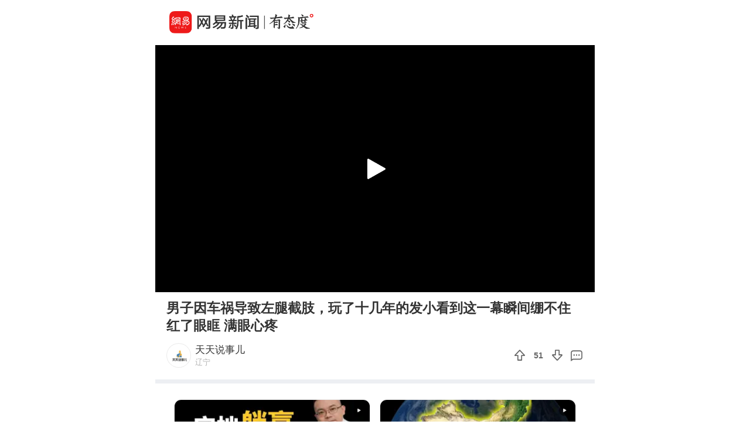

--- FILE ---
content_type: text/html; charset=utf-8
request_url: https://c.m.163.com/news/v/VK6L7930A.html
body_size: 4953
content:
<!DOCTYPE html><html data-id="VK6L7930A" data-ptime="2024-07-20 23:36:01" data-category="社会/百态" data-board="video_bbs" data-reply="K6L7930A050835RB" data-count="0" data-hidead="false" data-tid="T1668159986095" data-paid-type="undefined" data-cid=""><head><meta charset="UTF-8"><title>男子因车祸导致左腿截肢，玩了十几年的发小看到这一幕瞬间绷不住红了眼眶 满眼心疼</title><link rel="dns-prefetch" href="//static.ws.126.net/"><link rel="dns-prefetch" href="//nimg.ws.126.net/"><meta id="viewport" name="viewport" content="width=device-width,initial-scale=1,minimum-scale=1,maximum-scale=1,viewport-fit=cover"><meta name="keywords" content="男子因车祸导致左腿截肢，玩了十几年的发小看到这一幕瞬间绷不住红了眼眶 满眼心疼"><meta name="description" content="男子因车祸导致左腿截肢，玩了十几年的发小看到这一幕瞬间绷不住红了眼眶 满眼心疼"><meta name="format-detection" content="telephone=no"><link rel="canonical" href="//c.m.163.com/news/v/VK6L7930A.html"><!-- 根据isTest做搜索引擎防收录 --> <meta property="og:image" content="//static.ws.126.net/163/frontend/images/logo-netease-72.png"><link rel="apple-touch-icon" sizes="144x144" href="//static.ws.126.net/163/frontend/images/logo-netease-144.png"><link rel="apple-touch-icon" sizes="57x57" href="//static.ws.126.net/163/frontend/images/logo-netease-57.png"><link rel="apple-touch-icon" sizes="72x72" href="//static.ws.126.net/163/frontend/images/logo-netease-72.png"><link rel="apple-touch-icon" sizes="114x114" href="//static.ws.126.net/163/frontend/images/logo-netease-114.png"><script type="text/javascript">!function(){var o=[{test:/163\.com$/i,domain:"163"},{test:/baidu\.com$/i,domain:"baidu"},{test:/sm\.cn$/i,domain:"sm"},{test:/sogou\.com$/i,domain:"sogou"},{test:/so\.com$/i,domain:"360"},{test:/google/i,domain:"google"},{test:/bing/i,domain:"bing"},{test:/weibo/i,domain:"weibo"},{test:/toutiao/i,domain:"toutiao"}],i=document.referrer,t="",e="";if(i){var n=i.match(/^([hH][tT]{2}[pP]:\/\/|[hH][tT]{2}[pP][sS]:\/\/)([^\/]+).*?/);t=n&&n[2]?n[2]:t}if(t){e=t;for(var r,a=0;a<o.length;a++)if((r=o[a]).test.test(t)){e=r.domain;break}}!e&&i&&(e="other"),window._REFER_VAL=e;var s,c,m,w,d,h="https:";if(window.location.protocol!=h){var l=window.location.host,f=window.location.pathname,u=window.location.search,g=window.location.hash;if("c.m.163.com"!==l)return;var p=h+"//"+l+f+(u=(u=function(o,i){if(o){var t=o.substr(1).split("&");if(0<t.length){for(var e=[],n=0,r=t.length;n<r;n++){var a=t[n];-1===i.indexOf(a.split("=")[0])&&e.push(a)}o="?"+e.join("&")}}return o}(u,["referFrom","isFromOtherWeb"]))?u+(1===u.length?"":"&")+"referFrom="+e:"?referFrom="+e)+g;window.location.replace(p)}else{var v=(m=s||window.location.search,w=c||window.location.hash,d=function(o,i){var n={};return o?(o.replace(i,function(o,i,t,e){n[i]=e}),n):null},{search:d(m,new RegExp("([^?=&]+)(=([^&]*))?","g"))||{},hash:d(w,new RegExp("([^#=&]+)(=([^&]*))?","g"))||{}}).search.referFrom;/referFrom/.test(window.location.search)&&"163"==e&&(window._REFER_VAL=v||"")}}()</script><script>!function(){if(-1!==window.location.pathname.indexOf("/developer/")){document.write('<script src="//static.ws.126.net/163/frontend/libs/eruda.js" crossorigin="anonymous"><\/script>'),document.write("<script>eruda.init();<\/script>")}}()</script><!-- 探测页面是否正常 --><!-- BjopMonitoring --><script>!function(e,t){var i=e.documentElement,n="orientationchange"in window?"orientationchange":"resize",a=navigator.userAgent.match(/iphone|ipad|ipod/i),d=function(){var e=i.clientWidth,t=i.clientHeight;e&&(750<=e&&(e=750),/\/(?:a(?:rticle)?|v(?:ideo)?)\//.test(location.href)&&450<=e&&(e=450),i.style.fontSize=e/750*100+"px",i.dataset.percent=e/750*100,i.dataset.width=e,i.dataset.height=t)};d(),!a&&e.documentElement.classList.add("curved-screen"),a&&e.documentElement.classList.add("iosx"+t.devicePixelRatio),e.addEventListener&&t.addEventListener(n,d,!1)}(document,window)</script><script>!function(){var e=document.createElement("script");e.src="https://lf1-cdn-tos.bytegoofy.com/goofy/ttzz/push.js?1c2fa3ca25fc316c645c1b19a8ce97f17deb9487dce7ed62313212129c4244a219d1c501ebd3301f5e2290626f5b53d078c8250527fa0dfd9783a026ff3cf719",e.id="ttzz",e.async=!0;var c=document.getElementsByTagName("script")[0];c.parentNode.insertBefore(e,c)}(window)</script><script>!function(){var n=navigator.userAgent,o=n.match(/android/gi),t=n.match(/iphone|ipod|ipad/gi),a=n.match(/Windows Phone/gi),d=/OpenHarmony/i.test(n)&&5<=Number((n.match(/OpenHarmony (\d+\.?\d*)/)||[])[1]),e=!(o||t||a||d);window.addEventListener("DOMContentLoaded",function(){try{e&&document.body.classList.add("pc")}catch(n){console.log(n)}})}()</script><script type="text/javascript">!function(e,t,a){var n="wap"===(t.getElementsByTagName("html")[0].dataset&&t.getElementsByTagName("html")[0].dataset.type)?"NTM-5AE0KFYY-2":"NTM-CQNTS2VV-3",s=t.getElementsByTagName(a)[0],m=t.createElement(a);m.async=!0,m.src="//static.ws.126.net/163/frontend/antnest/"+n+".js?v=201902281325",s.parentNode.insertBefore(m,s)}(window,document,"script")</script><script>!function(e,n,s,t,c){var a=void 0!==s&&s.resolve,r=e[t];(r=e[t]=function(){this.modules={}}).callbacks=[],r.ready=a?function(){return r.instance?s.resolve(r.instance.vars()):new s(function(e){return r.callbacks.push(e)})}:function(e){return r.instance?e(r.instance.vars()):r.callbacks.push(e)};var i=n.createElement(c),u=n.getElementsByTagName(c)[0];i.async=!0,i.src="https://s6.music.126.net/puzzle/puzzle@0009D9.js",u.parentNode.insertBefore(i,u)}(window,document,window.Promise,"puzzle","script")</script><script>"serviceWorker"in navigator&&window.addEventListener("load",function(){var e=location.pathname.match(/\/news\/[a-z]{1,}\//);if(e){var n=e[0]+"video-sw.js?v=9de30f863670c0b85a7e";navigator.serviceWorker.register(n).then(function(n){n.onupdatefound=function(){var e=n.installing;e.onstatechange=function(){switch(e.state){case"installed":navigator.serviceWorker.controller?console.log("New or updated content is available."):console.log("Content is now available offline!");break;case"redundant":console.error("The installing service worker became redundant.")}}}}).catch(function(e){console.error("Error during service worker registration:",e)})}})</script><script>window.IMPORT_SCRIPTS=["//static.ws.126.net/163/frontend/libs/open-newsapp/latest/open-newsapp.min.js?t=202411151120"]</script><script>window.addEventListener('NTMReady', () => {
      window.NTESAntAnalysis && window.NTESAntAnalysis.sendData({
        projectid: 'NTM-CQNTS2VV-3',
        val_nm: 'pageview',
        val_act: 'pageview',
        info: {
          modelid: document.documentElement.dataset.id,
          tid: document.documentElement.dataset.tid
        }
      })
    })</script><link crossorigin="anonymous" rel="stylesheet" href="//static.ws.126.net/163/frontend/share/css/video.21b377575daafdf1abba.css"></head><body class=""><iframe id="iframe" style="display: none !important;"></iframe><div class="js-delegate"><div class="logoTop"><div class="s-img"></div><div class="s-btn js-open-newsapp" data-stat="logo@top" data-channel="news_sps_lvtop" data-mod="videoLogoTop">打开</div></div><article class="g-body-wrap"><section class="container" data-ratio="0.56"><div class="player-box"><video id="player" data-mp4="http://flv0.bn.netease.com/[base64].m3u8" data-m3u8="http://flv0.bn.netease.com/[base64].m3u8" src="" x5-video-player-type="h5" raw-controls controls360="no" webkit-playsinline playsinline controls></video></div><div class="poster js-poster js-lazy" data-bg="http://videoimg.ws.126.net/cover/20240720/2jCxN9c6Y_cover.jpg" data-size="375"><i></i></div><div class="progress js-progress"><div class="progress-percent js-percent"></div></div><section class="endCover js-end noRecommend"></section><section class="fail overlay js-fail"><div class="fail-box"><div class="fail-box-net">网络不给力</div><div class="fail-box-retry js-restart">重新加载</div></div></section></section><section class="feed box"><div class="digest">男子因车祸导致左腿截肢，玩了十几年的发小看到这一幕瞬间绷不住红了眼眶 满眼心疼</div>  <div class="exhibit"><div class="exhibit-author js-open-newsapp" data-param="reader/T1668159986095" data-stat="subscribe" data-mod="videoSubscribe" data-channel="news_sps_lvfellow"><div class="s-avatar js-lazy" data-bg="http://dingyue.ws.126.net/2025/0827/102faa3cj00t1mvs20004d000780078p.jpg" data-size="35" alt="宣传正能量，传播社会热点"></div><div class="exhibit-authors-info"><div class="s-name">天天说事儿</div><div class="s-location">辽宁</div></div><div class="s-subscribe">关注</div></div><div class="exhibit-join"><div class="exhibit-join-rec"><div class="exhibit-join-rec-thanks"><div class="s-thanks js-thanksRec"></div></div><div class="exhibit-join-rec-vote js-recommend" data-vote="51" data-added="0" data-subtracted="0"><i class="s-up"></i><p class="s-vote">51</p><i class="s-down js-diss"></i></div></div><div class="exhibit-join-tie js-open-newsapp" data-url="https://comment.tie.163.com/K6L7930A050835RB.html"><i class="s-talk"></i></div></div></div><!-- 所属专栏 -->   <section class="related js-other-works"><div class="related-divide"></div><ul></ul></section> <section class="related js-popular"></section>   <section class="g-section g-hot-search hot-search-top"><header><em></em><a href="https://c.m.163.com/news/hot/newsList">热门搜索</a><em></em></header><ul class="js-hot-search"><li><a class="news-link js-click-news" data-status="undefined" data-stat="hotword_1" data-mod="videoHotword_1" data-param="nc/search?word=%E5%A4%A7%E7%88%B72.58%E4%B8%87%E4%B9%B0%E2%80%9C%E5%AE%9D%E9%A9%AC%E2%80%9D5%E5%A4%A9%E5%81%9C%E5%8D%8A%E8%B7%AF4%E6%AC%A1" data-spss="sps_sem" href="//c.m.163.com/news/search?spsc=sps&spss=sps_sem&redirect=1&keyword=%E5%A4%A7%E7%88%B72.58%E4%B8%87%E4%B9%B0%E2%80%9C%E5%AE%9D%E9%A9%AC%E2%80%9D5%E5%A4%A9%E5%81%9C%E5%8D%8A%E8%B7%AF4%E6%AC%A1"><span>大爷2.58万买“宝马”5天停半路4次</span></a></li><li><a class="news-link js-click-news" data-status="undefined" data-stat="hotword_2" data-mod="videoHotword_2" data-param="nc/search?word=%E6%96%B0%E9%83%8E%E6%96%B0%E5%A8%98%E5%9D%90%E9%A9%AC%E8%BD%A6%E6%84%8F%E5%A4%96%E7%BF%BB%E8%BF%9B%E6%B2%9F%E9%87%8C" data-spss="sps_sem" href="//c.m.163.com/news/search?spsc=sps&spss=sps_sem&redirect=1&keyword=%E6%96%B0%E9%83%8E%E6%96%B0%E5%A8%98%E5%9D%90%E9%A9%AC%E8%BD%A6%E6%84%8F%E5%A4%96%E7%BF%BB%E8%BF%9B%E6%B2%9F%E9%87%8C"><span>新郎新娘坐马车意外翻进沟里</span></a></li><li><a class="news-link js-click-news" data-status="undefined" data-stat="hotword_3" data-mod="videoHotword_3" data-param="nc/search?word=%E9%A1%BE%E5%AE%A2%E8%AF%95%E5%90%83%E5%90%8E%E5%BE%80%E9%80%80%E8%B4%A7%E5%8C%85%E8%A3%B9%E9%87%8C%E5%A1%9E%E4%BA%862%E5%85%83%E9%92%B1" data-spss="sps_sem" href="//c.m.163.com/news/search?spsc=sps&spss=sps_sem&redirect=1&keyword=%E9%A1%BE%E5%AE%A2%E8%AF%95%E5%90%83%E5%90%8E%E5%BE%80%E9%80%80%E8%B4%A7%E5%8C%85%E8%A3%B9%E9%87%8C%E5%A1%9E%E4%BA%862%E5%85%83%E9%92%B1"><span>顾客试吃后往退货包裹里塞了2元钱</span></a></li><li><a class="news-link js-click-news" data-status="undefined" data-stat="hotword_4" data-mod="videoHotword_4" data-param="nc/search?word=2025%E5%B9%B4%E5%9B%BD%E5%86%85%E5%B1%85%E6%B0%91%E5%87%BA%E6%B8%B8%E4%BA%BA%E6%AC%A1%E8%B6%8565%E4%BA%BF" data-spss="sps_sem" href="//c.m.163.com/news/search?spsc=sps&spss=sps_sem&redirect=1&keyword=2025%E5%B9%B4%E5%9B%BD%E5%86%85%E5%B1%85%E6%B0%91%E5%87%BA%E6%B8%B8%E4%BA%BA%E6%AC%A1%E8%B6%8565%E4%BA%BF"><span>2025年国内居民出游人次超65亿</span></a></li><li><a class="news-link js-click-news" data-status="undefined" data-stat="hotword_5" data-mod="videoHotword_5" data-param="nc/search?word=%E5%8C%97%E4%BA%AC%E8%88%AA%E7%A9%BA%E8%88%AA%E5%A4%A9%E5%A4%A7%E5%AD%A6%E5%8E%9F%E6%A0%A1%E9%95%BF%E6%9D%8E%E6%9C%AA%E9%99%A2%E5%A3%AB%E9%80%9D%E4%B8%96" data-spss="sps_sem" href="//c.m.163.com/news/search?spsc=sps&spss=sps_sem&redirect=1&keyword=%E5%8C%97%E4%BA%AC%E8%88%AA%E7%A9%BA%E8%88%AA%E5%A4%A9%E5%A4%A7%E5%AD%A6%E5%8E%9F%E6%A0%A1%E9%95%BF%E6%9D%8E%E6%9C%AA%E9%99%A2%E5%A3%AB%E9%80%9D%E4%B8%96"><span>北京航空航天大学原校长李未院士逝世</span></a></li><li><a class="news-link js-click-news" data-status="undefined" data-stat="hotword_6" data-mod="videoHotword_6" data-param="nc/search?word=%E7%81%B5%E9%9A%90%E6%99%AF%E5%8C%BA%E5%85%8D%E7%A5%A8%E9%A2%84%E7%BA%A6%E5%90%8E38%E4%B8%87%E4%BA%BA%E7%88%BD%E7%BA%A6" data-spss="sps_sem" href="//c.m.163.com/news/search?spsc=sps&spss=sps_sem&redirect=1&keyword=%E7%81%B5%E9%9A%90%E6%99%AF%E5%8C%BA%E5%85%8D%E7%A5%A8%E9%A2%84%E7%BA%A6%E5%90%8E38%E4%B8%87%E4%BA%BA%E7%88%BD%E7%BA%A6"><span>灵隐景区免票预约后38万人爽约</span></a></li></ul></section> </section></article><section class="slider-footer js-bottom-slider js-open-newsapp" data-stat="o-motif-footer" data-mod="o-motif-footer" data-channel="news_sps_lvbottom"><a><i></i>App内播放</a></section></div><script crossorigin="anonymous" async src="//static.ws.126.net/163/frontend/share/js/video.dfc7412a33caf8f9e035.js"></script></body></html>

--- FILE ---
content_type: text/javascript;charset=UTF-8
request_url: https://channel.m.163.com/data/d/iosTracking/news_sps_vpay/click?callback=news_sps_vpay&nuid=f39cea79de4ad79f21348efda4499fe9&projectid=NTM-CQNTS2VV-3&source=
body_size: 500
content:
news_sps_vpay({"uuid":"XRyYA6iYT3tmCMxhvdQUNhsOGKQbTKRi6wYerDMZazjKyIy/F0dD7BbzAGZHkegWJZgaQonJEe8DRmnXRTuxcTeWXSlO9GdaE+YCr+3k3zU=","status":"200","message":"success","channel":{"id":2716,"channelName":"news_sps_vpay","androidDownloadUrl":"http://static.ws.126.net/163/apk/newsapp/newsreader_news_sps_vpay.apk","appStoreLink":"https://itunes.apple.com/app/apple-store/id425349261?mt=8","originalLink":"https://m.163.com/newsapp/applinks.html?spsc=news_sps_vpay","urlShortenLink":"https://163.lu/XsXV551","thirdPartLink":"https://m.163.com/newsapp/applinks.html","tencentMarket":"https://a.app.qq.com/o/simple.jsp?pkgname=com.netease.newsreader.activity&ckey=CK7181229845208796160","createTime":1676965060000,"channelDescription":"付费-视频","customUrl":null,"customUrlShortenLink":null,"pId":"3"}});

--- FILE ---
content_type: text/javascript;charset=UTF-8
request_url: https://channel.m.163.com/data/d/iosTracking/news_sps_clickplay/click?callback=news_sps_clickplay&nuid=f39cea79de4ad79f21348efda4499fe9&projectid=NTM-CQNTS2VV-3&source=
body_size: 478
content:
news_sps_clickplay({"uuid":"XRyYA6iYT3tmCMxhvdQUNhsOGKQbTKRi6wYerDMZazjKyIy/F0dD7BbzAGZHkegWJZgaQonJEe8DRmnXRTuxcTeWXSlO9GdaE+YCr+3k3zU=","status":"200","message":"success","channel":{"id":2620,"channelName":"news_sps_clickplay","androidDownloadUrl":"https://static.ws.126.net/163/apk/newsapp/newsreader_news_sps_clickplay.apk","appStoreLink":"https://itunes.apple.com/app/apple-store/id425349261?mt=8","originalLink":"https://m.163.com/newsapp/applinks.html?spsc=news_sps_clickplay","urlShortenLink":"https://163.lu/TLg7D0","thirdPartLink":"https://m.163.com/newsapp/applinks.html","tencentMarket":"http://a.app.qq.com/o/simple.jsp?pkgname=com.netease.newsreader.activity&ckey=CK7181256454678683648","createTime":1582295509000,"channelDescription":"","customUrl":null,"customUrlShortenLink":null,"pId":"3"}});